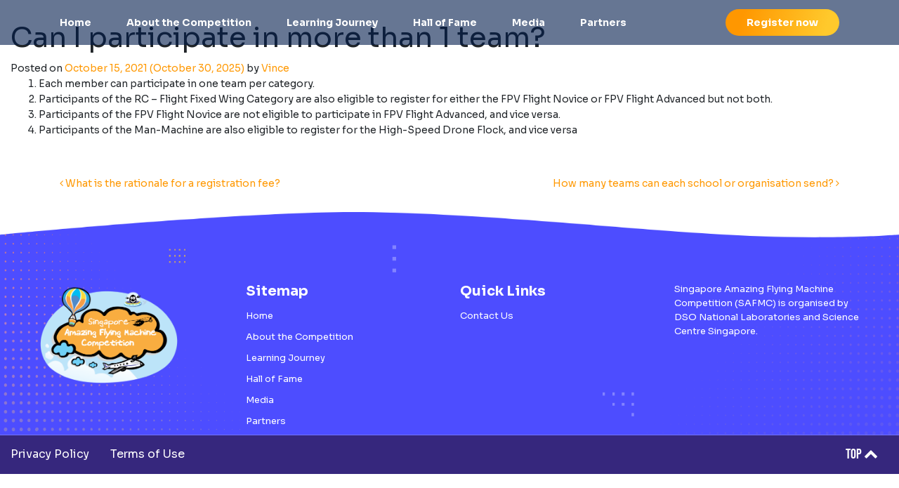

--- FILE ---
content_type: text/html; charset=UTF-8
request_url: https://www.safmc.com.sg/faq/can-i-participate-in-more-than-1-team/
body_size: 30898
content:
<!DOCTYPE html>
<html lang="en-US">
<head>
	<meta charset="UTF-8">
	<meta name="viewport" content="width=device-width, initial-scale=1, shrink-to-fit=no">
	<link rel="profile" href="https://gmpg.org/xfn/11">
	<link rel="preconnect" href="https://fonts.googleapis.com">
	<link rel="preconnect" href="https://fonts.gstatic.com" crossorigin>
	<link href="https://fonts.googleapis.com/css2?family=Sora:wght@400;700&display=swap" rel="stylesheet">
	<!-- font-family: 'Sora', sans-serif; -->

	<!-- Fancybox -->
	<script type="module">
	import * as pdfjsLib from 'https://www.safmc.com.sg/pdfjs/build/pdf.mjs';
	window['pdfjs-dist/build/pdf'] = pdfjsLib;
	window.pdfjsLib = pdfjsLib;
	pdfjsLib.GlobalWorkerOptions.workerSrc = 'https://www.safmc.com.sg/pdfjs/build/pdf.worker.mjs';
	</script>
	<link rel="stylesheet" href="https://cdn.jsdelivr.net/npm/@fancyapps/ui@4.0/dist/fancybox.css" />
	<script src="https://cdn.jsdelivr.net/npm/@fancyapps/ui@4.0/dist/fancybox.umd.js"></script>

	<link rel="apple-touch-icon" sizes="180x180" href="/apple-touch-icon.png">
	<link rel="icon" type="image/png" sizes="32x32" href="/favicon-32x32.png">
	<link rel="icon" type="image/png" sizes="16x16" href="/favicon-16x16.png">
	<link rel="manifest" href="/site.webmanifest">
	<link rel="mask-icon" href="/safari-pinned-tab.svg" color="#4d57ff">
	<meta name="msapplication-TileColor" content="#ffffff">
	<meta name="theme-color" content="#ffffff">
	
	<title>Can I participate in more than 1 team? &#8211; Singapore Amazing Flying Machine Competition</title>
<meta name='robots' content='max-image-preview:large' />
	<style>img:is([sizes="auto" i], [sizes^="auto," i]) { contain-intrinsic-size: 3000px 1500px }</style>
	<link rel='dns-prefetch' href='//cdn.jsdelivr.net' />
<link rel="alternate" type="application/rss+xml" title="Singapore Amazing Flying Machine Competition &raquo; Feed" href="https://www.safmc.com.sg/feed/" />
<link rel="alternate" type="application/rss+xml" title="Singapore Amazing Flying Machine Competition &raquo; Comments Feed" href="https://www.safmc.com.sg/comments/feed/" />
<script>
window._wpemojiSettings = {"baseUrl":"https:\/\/s.w.org\/images\/core\/emoji\/16.0.1\/72x72\/","ext":".png","svgUrl":"https:\/\/s.w.org\/images\/core\/emoji\/16.0.1\/svg\/","svgExt":".svg","source":{"concatemoji":"https:\/\/www.safmc.com.sg\/wp-includes\/js\/wp-emoji-release.min.js"}};
/*! This file is auto-generated */
!function(s,n){var o,i,e;function c(e){try{var t={supportTests:e,timestamp:(new Date).valueOf()};sessionStorage.setItem(o,JSON.stringify(t))}catch(e){}}function p(e,t,n){e.clearRect(0,0,e.canvas.width,e.canvas.height),e.fillText(t,0,0);var t=new Uint32Array(e.getImageData(0,0,e.canvas.width,e.canvas.height).data),a=(e.clearRect(0,0,e.canvas.width,e.canvas.height),e.fillText(n,0,0),new Uint32Array(e.getImageData(0,0,e.canvas.width,e.canvas.height).data));return t.every(function(e,t){return e===a[t]})}function u(e,t){e.clearRect(0,0,e.canvas.width,e.canvas.height),e.fillText(t,0,0);for(var n=e.getImageData(16,16,1,1),a=0;a<n.data.length;a++)if(0!==n.data[a])return!1;return!0}function f(e,t,n,a){switch(t){case"flag":return n(e,"\ud83c\udff3\ufe0f\u200d\u26a7\ufe0f","\ud83c\udff3\ufe0f\u200b\u26a7\ufe0f")?!1:!n(e,"\ud83c\udde8\ud83c\uddf6","\ud83c\udde8\u200b\ud83c\uddf6")&&!n(e,"\ud83c\udff4\udb40\udc67\udb40\udc62\udb40\udc65\udb40\udc6e\udb40\udc67\udb40\udc7f","\ud83c\udff4\u200b\udb40\udc67\u200b\udb40\udc62\u200b\udb40\udc65\u200b\udb40\udc6e\u200b\udb40\udc67\u200b\udb40\udc7f");case"emoji":return!a(e,"\ud83e\udedf")}return!1}function g(e,t,n,a){var r="undefined"!=typeof WorkerGlobalScope&&self instanceof WorkerGlobalScope?new OffscreenCanvas(300,150):s.createElement("canvas"),o=r.getContext("2d",{willReadFrequently:!0}),i=(o.textBaseline="top",o.font="600 32px Arial",{});return e.forEach(function(e){i[e]=t(o,e,n,a)}),i}function t(e){var t=s.createElement("script");t.src=e,t.defer=!0,s.head.appendChild(t)}"undefined"!=typeof Promise&&(o="wpEmojiSettingsSupports",i=["flag","emoji"],n.supports={everything:!0,everythingExceptFlag:!0},e=new Promise(function(e){s.addEventListener("DOMContentLoaded",e,{once:!0})}),new Promise(function(t){var n=function(){try{var e=JSON.parse(sessionStorage.getItem(o));if("object"==typeof e&&"number"==typeof e.timestamp&&(new Date).valueOf()<e.timestamp+604800&&"object"==typeof e.supportTests)return e.supportTests}catch(e){}return null}();if(!n){if("undefined"!=typeof Worker&&"undefined"!=typeof OffscreenCanvas&&"undefined"!=typeof URL&&URL.createObjectURL&&"undefined"!=typeof Blob)try{var e="postMessage("+g.toString()+"("+[JSON.stringify(i),f.toString(),p.toString(),u.toString()].join(",")+"));",a=new Blob([e],{type:"text/javascript"}),r=new Worker(URL.createObjectURL(a),{name:"wpTestEmojiSupports"});return void(r.onmessage=function(e){c(n=e.data),r.terminate(),t(n)})}catch(e){}c(n=g(i,f,p,u))}t(n)}).then(function(e){for(var t in e)n.supports[t]=e[t],n.supports.everything=n.supports.everything&&n.supports[t],"flag"!==t&&(n.supports.everythingExceptFlag=n.supports.everythingExceptFlag&&n.supports[t]);n.supports.everythingExceptFlag=n.supports.everythingExceptFlag&&!n.supports.flag,n.DOMReady=!1,n.readyCallback=function(){n.DOMReady=!0}}).then(function(){return e}).then(function(){var e;n.supports.everything||(n.readyCallback(),(e=n.source||{}).concatemoji?t(e.concatemoji):e.wpemoji&&e.twemoji&&(t(e.twemoji),t(e.wpemoji)))}))}((window,document),window._wpemojiSettings);
</script>
<link rel='stylesheet' id='codepeople-loading-page-style-css' href='https://www.safmc.com.sg/wp-content/plugins/loading-page/css/loading-page.css' media='' />
<link rel='stylesheet' id='codepeople-loading-page-style-effect-css' href='https://www.safmc.com.sg/wp-content/plugins/loading-page/css/loading-page.css' media='' />
<style id='wp-emoji-styles-inline-css'>

	img.wp-smiley, img.emoji {
		display: inline !important;
		border: none !important;
		box-shadow: none !important;
		height: 1em !important;
		width: 1em !important;
		margin: 0 0.07em !important;
		vertical-align: -0.1em !important;
		background: none !important;
		padding: 0 !important;
	}
</style>
<link rel='stylesheet' id='wp-block-library-css' href='https://www.safmc.com.sg/wp-includes/css/dist/block-library/style.min.css' media='all' />
<style id='classic-theme-styles-inline-css'>
/*! This file is auto-generated */
.wp-block-button__link{color:#fff;background-color:#32373c;border-radius:9999px;box-shadow:none;text-decoration:none;padding:calc(.667em + 2px) calc(1.333em + 2px);font-size:1.125em}.wp-block-file__button{background:#32373c;color:#fff;text-decoration:none}
</style>
<style id='global-styles-inline-css'>
:root{--wp--preset--aspect-ratio--square: 1;--wp--preset--aspect-ratio--4-3: 4/3;--wp--preset--aspect-ratio--3-4: 3/4;--wp--preset--aspect-ratio--3-2: 3/2;--wp--preset--aspect-ratio--2-3: 2/3;--wp--preset--aspect-ratio--16-9: 16/9;--wp--preset--aspect-ratio--9-16: 9/16;--wp--preset--color--black: #000000;--wp--preset--color--cyan-bluish-gray: #abb8c3;--wp--preset--color--white: #fff;--wp--preset--color--pale-pink: #f78da7;--wp--preset--color--vivid-red: #cf2e2e;--wp--preset--color--luminous-vivid-orange: #ff6900;--wp--preset--color--luminous-vivid-amber: #fcb900;--wp--preset--color--light-green-cyan: #7bdcb5;--wp--preset--color--vivid-green-cyan: #00d084;--wp--preset--color--pale-cyan-blue: #8ed1fc;--wp--preset--color--vivid-cyan-blue: #0693e3;--wp--preset--color--vivid-purple: #9b51e0;--wp--preset--color--blue: #007bff;--wp--preset--color--indigo: #6610f2;--wp--preset--color--purple: #5533ff;--wp--preset--color--pink: #e83e8c;--wp--preset--color--red: #dc3545;--wp--preset--color--orange: #fd7e14;--wp--preset--color--yellow: #ffc107;--wp--preset--color--green: #28a745;--wp--preset--color--teal: #20c997;--wp--preset--color--cyan: #17a2b8;--wp--preset--color--gray: #6c757d;--wp--preset--color--gray-dark: #343a40;--wp--preset--gradient--vivid-cyan-blue-to-vivid-purple: linear-gradient(135deg,rgba(6,147,227,1) 0%,rgb(155,81,224) 100%);--wp--preset--gradient--light-green-cyan-to-vivid-green-cyan: linear-gradient(135deg,rgb(122,220,180) 0%,rgb(0,208,130) 100%);--wp--preset--gradient--luminous-vivid-amber-to-luminous-vivid-orange: linear-gradient(135deg,rgba(252,185,0,1) 0%,rgba(255,105,0,1) 100%);--wp--preset--gradient--luminous-vivid-orange-to-vivid-red: linear-gradient(135deg,rgba(255,105,0,1) 0%,rgb(207,46,46) 100%);--wp--preset--gradient--very-light-gray-to-cyan-bluish-gray: linear-gradient(135deg,rgb(238,238,238) 0%,rgb(169,184,195) 100%);--wp--preset--gradient--cool-to-warm-spectrum: linear-gradient(135deg,rgb(74,234,220) 0%,rgb(151,120,209) 20%,rgb(207,42,186) 40%,rgb(238,44,130) 60%,rgb(251,105,98) 80%,rgb(254,248,76) 100%);--wp--preset--gradient--blush-light-purple: linear-gradient(135deg,rgb(255,206,236) 0%,rgb(152,150,240) 100%);--wp--preset--gradient--blush-bordeaux: linear-gradient(135deg,rgb(254,205,165) 0%,rgb(254,45,45) 50%,rgb(107,0,62) 100%);--wp--preset--gradient--luminous-dusk: linear-gradient(135deg,rgb(255,203,112) 0%,rgb(199,81,192) 50%,rgb(65,88,208) 100%);--wp--preset--gradient--pale-ocean: linear-gradient(135deg,rgb(255,245,203) 0%,rgb(182,227,212) 50%,rgb(51,167,181) 100%);--wp--preset--gradient--electric-grass: linear-gradient(135deg,rgb(202,248,128) 0%,rgb(113,206,126) 100%);--wp--preset--gradient--midnight: linear-gradient(135deg,rgb(2,3,129) 0%,rgb(40,116,252) 100%);--wp--preset--font-size--small: 13px;--wp--preset--font-size--medium: 20px;--wp--preset--font-size--large: 36px;--wp--preset--font-size--x-large: 42px;--wp--preset--spacing--20: 0.44rem;--wp--preset--spacing--30: 0.67rem;--wp--preset--spacing--40: 1rem;--wp--preset--spacing--50: 1.5rem;--wp--preset--spacing--60: 2.25rem;--wp--preset--spacing--70: 3.38rem;--wp--preset--spacing--80: 5.06rem;--wp--preset--shadow--natural: 6px 6px 9px rgba(0, 0, 0, 0.2);--wp--preset--shadow--deep: 12px 12px 50px rgba(0, 0, 0, 0.4);--wp--preset--shadow--sharp: 6px 6px 0px rgba(0, 0, 0, 0.2);--wp--preset--shadow--outlined: 6px 6px 0px -3px rgba(255, 255, 255, 1), 6px 6px rgba(0, 0, 0, 1);--wp--preset--shadow--crisp: 6px 6px 0px rgba(0, 0, 0, 1);}:where(.is-layout-flex){gap: 0.5em;}:where(.is-layout-grid){gap: 0.5em;}body .is-layout-flex{display: flex;}.is-layout-flex{flex-wrap: wrap;align-items: center;}.is-layout-flex > :is(*, div){margin: 0;}body .is-layout-grid{display: grid;}.is-layout-grid > :is(*, div){margin: 0;}:where(.wp-block-columns.is-layout-flex){gap: 2em;}:where(.wp-block-columns.is-layout-grid){gap: 2em;}:where(.wp-block-post-template.is-layout-flex){gap: 1.25em;}:where(.wp-block-post-template.is-layout-grid){gap: 1.25em;}.has-black-color{color: var(--wp--preset--color--black) !important;}.has-cyan-bluish-gray-color{color: var(--wp--preset--color--cyan-bluish-gray) !important;}.has-white-color{color: var(--wp--preset--color--white) !important;}.has-pale-pink-color{color: var(--wp--preset--color--pale-pink) !important;}.has-vivid-red-color{color: var(--wp--preset--color--vivid-red) !important;}.has-luminous-vivid-orange-color{color: var(--wp--preset--color--luminous-vivid-orange) !important;}.has-luminous-vivid-amber-color{color: var(--wp--preset--color--luminous-vivid-amber) !important;}.has-light-green-cyan-color{color: var(--wp--preset--color--light-green-cyan) !important;}.has-vivid-green-cyan-color{color: var(--wp--preset--color--vivid-green-cyan) !important;}.has-pale-cyan-blue-color{color: var(--wp--preset--color--pale-cyan-blue) !important;}.has-vivid-cyan-blue-color{color: var(--wp--preset--color--vivid-cyan-blue) !important;}.has-vivid-purple-color{color: var(--wp--preset--color--vivid-purple) !important;}.has-black-background-color{background-color: var(--wp--preset--color--black) !important;}.has-cyan-bluish-gray-background-color{background-color: var(--wp--preset--color--cyan-bluish-gray) !important;}.has-white-background-color{background-color: var(--wp--preset--color--white) !important;}.has-pale-pink-background-color{background-color: var(--wp--preset--color--pale-pink) !important;}.has-vivid-red-background-color{background-color: var(--wp--preset--color--vivid-red) !important;}.has-luminous-vivid-orange-background-color{background-color: var(--wp--preset--color--luminous-vivid-orange) !important;}.has-luminous-vivid-amber-background-color{background-color: var(--wp--preset--color--luminous-vivid-amber) !important;}.has-light-green-cyan-background-color{background-color: var(--wp--preset--color--light-green-cyan) !important;}.has-vivid-green-cyan-background-color{background-color: var(--wp--preset--color--vivid-green-cyan) !important;}.has-pale-cyan-blue-background-color{background-color: var(--wp--preset--color--pale-cyan-blue) !important;}.has-vivid-cyan-blue-background-color{background-color: var(--wp--preset--color--vivid-cyan-blue) !important;}.has-vivid-purple-background-color{background-color: var(--wp--preset--color--vivid-purple) !important;}.has-black-border-color{border-color: var(--wp--preset--color--black) !important;}.has-cyan-bluish-gray-border-color{border-color: var(--wp--preset--color--cyan-bluish-gray) !important;}.has-white-border-color{border-color: var(--wp--preset--color--white) !important;}.has-pale-pink-border-color{border-color: var(--wp--preset--color--pale-pink) !important;}.has-vivid-red-border-color{border-color: var(--wp--preset--color--vivid-red) !important;}.has-luminous-vivid-orange-border-color{border-color: var(--wp--preset--color--luminous-vivid-orange) !important;}.has-luminous-vivid-amber-border-color{border-color: var(--wp--preset--color--luminous-vivid-amber) !important;}.has-light-green-cyan-border-color{border-color: var(--wp--preset--color--light-green-cyan) !important;}.has-vivid-green-cyan-border-color{border-color: var(--wp--preset--color--vivid-green-cyan) !important;}.has-pale-cyan-blue-border-color{border-color: var(--wp--preset--color--pale-cyan-blue) !important;}.has-vivid-cyan-blue-border-color{border-color: var(--wp--preset--color--vivid-cyan-blue) !important;}.has-vivid-purple-border-color{border-color: var(--wp--preset--color--vivid-purple) !important;}.has-vivid-cyan-blue-to-vivid-purple-gradient-background{background: var(--wp--preset--gradient--vivid-cyan-blue-to-vivid-purple) !important;}.has-light-green-cyan-to-vivid-green-cyan-gradient-background{background: var(--wp--preset--gradient--light-green-cyan-to-vivid-green-cyan) !important;}.has-luminous-vivid-amber-to-luminous-vivid-orange-gradient-background{background: var(--wp--preset--gradient--luminous-vivid-amber-to-luminous-vivid-orange) !important;}.has-luminous-vivid-orange-to-vivid-red-gradient-background{background: var(--wp--preset--gradient--luminous-vivid-orange-to-vivid-red) !important;}.has-very-light-gray-to-cyan-bluish-gray-gradient-background{background: var(--wp--preset--gradient--very-light-gray-to-cyan-bluish-gray) !important;}.has-cool-to-warm-spectrum-gradient-background{background: var(--wp--preset--gradient--cool-to-warm-spectrum) !important;}.has-blush-light-purple-gradient-background{background: var(--wp--preset--gradient--blush-light-purple) !important;}.has-blush-bordeaux-gradient-background{background: var(--wp--preset--gradient--blush-bordeaux) !important;}.has-luminous-dusk-gradient-background{background: var(--wp--preset--gradient--luminous-dusk) !important;}.has-pale-ocean-gradient-background{background: var(--wp--preset--gradient--pale-ocean) !important;}.has-electric-grass-gradient-background{background: var(--wp--preset--gradient--electric-grass) !important;}.has-midnight-gradient-background{background: var(--wp--preset--gradient--midnight) !important;}.has-small-font-size{font-size: var(--wp--preset--font-size--small) !important;}.has-medium-font-size{font-size: var(--wp--preset--font-size--medium) !important;}.has-large-font-size{font-size: var(--wp--preset--font-size--large) !important;}.has-x-large-font-size{font-size: var(--wp--preset--font-size--x-large) !important;}
:where(.wp-block-post-template.is-layout-flex){gap: 1.25em;}:where(.wp-block-post-template.is-layout-grid){gap: 1.25em;}
:where(.wp-block-columns.is-layout-flex){gap: 2em;}:where(.wp-block-columns.is-layout-grid){gap: 2em;}
:root :where(.wp-block-pullquote){font-size: 1.5em;line-height: 1.6;}
</style>
<link rel='stylesheet' id='child-understrap-styles-css' href='https://www.safmc.com.sg/wp-content/themes/safmc/css/child-theme.min.css' media='all' />
<script src="https://www.safmc.com.sg/wp-includes/js/jquery/jquery.min.js" id="jquery-core-js"></script>
<script src="https://www.safmc.com.sg/wp-includes/js/jquery/jquery-migrate.min.js" id="jquery-migrate-js"></script>
<script src="https://www.safmc.com.sg/wp-content/plugins/loading-page/loading-screens/logo/loading-logo.js" id="codepeople-loading-page-script-logo-js"></script>
<script id="codepeople-loading-page-script-js-before">
loading_page_settings={"loadingScreen":1,"closeBtn":true,"removeInOnLoad":false,"codeblock":"","backgroundColor":"rgba(255,255,255,0.8)","foregroundColor":"#000000","backgroundImage":"","additionalSeconds":0,"pageEffect":"none","backgroundRepeat":"repeat","fullscreen":0,"graphic":"logo","text":true,"lp_ls":{"logo":{"image":"https:\/\/safmc.com.sg\/wp-content\/plugins\/loading-page\/loading-screens\/logo\/images\/05.svg"}},"screen_size":"all","screen_width":0,"deepSearch":0,"modifyDisplayRule":0,"triggerLinkScreenNeverClose":0,"triggerLinkScreenCloseAfter":4};
</script>
<script src="https://www.safmc.com.sg/wp-content/plugins/loading-page/js/loading-page.min.js" id="codepeople-loading-page-script-js"></script>
<script src="https://www.safmc.com.sg/wp-content/plugins/stop-user-enumeration/frontend/js/frontend.js" id="stop-user-enumeration-js" defer data-wp-strategy="defer"></script>
<script id="wpso-front-scripts-js-extra">
var wpso = {"ajaxurl":"https:\/\/www.safmc.com.sg\/wp-admin\/admin-ajax.php","nonce":"43015efcf3","user_items":[]};
</script>
<script src="https://www.safmc.com.sg/wp-content/plugins/wp-sort-order/js/front-scripts.js" id="wpso-front-scripts-js"></script>
<link rel="EditURI" type="application/rsd+xml" title="RSD" href="https://www.safmc.com.sg/xmlrpc.php?rsd" />

<link rel="canonical" href="https://www.safmc.com.sg/faq/can-i-participate-in-more-than-1-team/" />
<link rel='shortlink' href='https://www.safmc.com.sg/?p=680' />
<meta name="mobile-web-app-capable" content="yes">
<meta name="apple-mobile-web-app-capable" content="yes">
<meta name="apple-mobile-web-app-title" content="Singapore Amazing Flying Machine Competition - SAFMC">
<style id="loading-page-inline-style">body{visibility:hidden;}</style><noscript><style>body{visibility:visible;}</style></noscript><link rel="preload" href="https://safmc.com.sg/wp-content/plugins/loading-page/loading-screens/logo/images/05.svg" as="image" type="image/svg+xml">
	<!-- After other script tags in head -->
	<script src="https://unpkg.com/imagesloaded@5/imagesloaded.pkgd.min.js"></script>

</head>
<body class="wp-singular faq-template-default single single-faq postid-680 wp-embed-responsive wp-theme-understrap wp-child-theme-safmc group-blog understrap-no-sidebar lp_loading_screen_body" id="no-notify-bar" itemscope itemtype="http://schema.org/WebSite">

<div class="site" id="page">

	<!-- ******************* The Navbar Area ******************* -->
	<div id="wrapper-navbar">

		<a class="skip-link sr-only sr-only-focusable" href="#content">Skip to content</a>

		<nav id="main-nav" class="navbar navbar-expand-md fixed-top" aria-labelledby="main-nav-label">

			<h2 id="main-nav-label" class="sr-only">
				Main Navigation			</h2>

		
				<button class="navbar-toggler collapsed" id="navbar-toggler-custom"  type="button" data-toggle="collapse" data-bs-target="#navbarNavDropdown1" aria-controls="navbarNavDropdown1" aria-expanded="false" aria-label="Toggle navigation">
					<span class="navbar-toggler-icon"></span>
				</button>

				<!-- The WordPress Menu goes here -->
				<div class="block-main-menu collapse navbar-collapse" id="navbarNavDropdown">
					<div id="main_menu_left" class="collapse1 navbar-collapse1"><ul id="main-menu" class="navbar-nav mr-auto"><li itemscope="itemscope" itemtype="https://www.schema.org/SiteNavigationElement" id="menu-item-39" class="menu-item menu-item-type-post_type menu-item-object-page menu-item-home menu-item-39 nav-item"><a title="Home" href="https://www.safmc.com.sg/" class="nav-link">Home</a></li>
<li itemscope="itemscope" itemtype="https://www.schema.org/SiteNavigationElement" id="menu-item-366" class="menu-item menu-item-type-post_type menu-item-object-page menu-item-366 nav-item"><a title="About the Competition" href="https://www.safmc.com.sg/about-the-competition/" class="nav-link">About the Competition</a></li>
<li itemscope="itemscope" itemtype="https://www.schema.org/SiteNavigationElement" id="menu-item-37" class="menu-item menu-item-type-post_type menu-item-object-page menu-item-37 nav-item"><a title="Learning Journey" href="https://www.safmc.com.sg/learning-journey/" class="nav-link">Learning Journey</a></li>
<li itemscope="itemscope" itemtype="https://www.schema.org/SiteNavigationElement" id="menu-item-36" class="menu-item menu-item-type-post_type menu-item-object-page menu-item-36 nav-item"><a title="Hall of Fame" href="https://www.safmc.com.sg/hall-of-fame/" class="nav-link">Hall of Fame</a></li>
<li itemscope="itemscope" itemtype="https://www.schema.org/SiteNavigationElement" id="menu-item-35" class="menu-item menu-item-type-post_type menu-item-object-page menu-item-35 nav-item"><a title="Media" href="https://www.safmc.com.sg/media/" class="nav-link">Media</a></li>
<li itemscope="itemscope" itemtype="https://www.schema.org/SiteNavigationElement" id="menu-item-955" class="menu-item menu-item-type-post_type menu-item-object-page menu-item-955 nav-item"><a title="Partners" href="https://www.safmc.com.sg/partners/" class="nav-link">Partners</a></li>
</ul></div>
					<div id="main_menu_right" class="collapse1 navbar-collapse1"><ul id="right-main-menu" class="navbar-nav ml-auto"><li itemscope="itemscope" itemtype="https://www.schema.org/SiteNavigationElement" id="menu-item-663" class="nav-rester-now btn-nav menu-item menu-item-type-post_type menu-item-object-page menu-item-663 nav-item"><a title="Register now" href="https://www.safmc.com.sg/registration/" class="nav-link">Register now</a></li>
</ul></div>				</div>
			
		</nav><!-- .site-navigation -->

	</div><!-- #wrapper-navbar end -->

	
<div class="wrapper" id="single-wrapper">

	<div class="container-fluid" id="content" tabindex="-1">

		<div class="row">

			<!-- Do the left sidebar check -->
			
<div class="col-md content-area" id="primary">

			<main class="site-main" id="main">

				
<article class="post-680 faq type-faq status-publish hentry" id="post-680">

	<header class="entry-header">

		<h1 class="entry-title">Can I participate in more than 1 team?</h1>
		<div class="entry-meta">

			<span class="posted-on">Posted on <a href="https://www.safmc.com.sg/faq/can-i-participate-in-more-than-1-team/" rel="bookmark"><time class="entry-date published" datetime="2021-10-15T03:21:21+08:00">October 15, 2021</time><time class="updated" datetime="2025-10-30T18:29:14+08:00"> (October 30, 2025) </time></a></span><span class="byline"> by<span class="author vcard"> <a class="url fn n" href="https://www.safmc.com.sg/author/vince/">Vince</a></span></span>
		</div><!-- .entry-meta -->

	</header><!-- .entry-header -->

	
	<div class="entry-content">

		<ol>
<li style="font-weight: 400;" aria-level="2"><span style="font-weight: 400;">Each member can participate in one team per category.</span></li>
<li>Participants of the RC – Flight Fixed Wing Category are also eligible to register for either the FPV Flight Novice or FPV Flight Advanced but not both.</li>
<li>Participants of the FPV Flight Novice are not eligible to participate in FPV Flight Advanced, and vice versa.</li>
<li>Participants of the Man-Machine are also eligible to register for the High-Speed Drone Flock, and vice versa</li>
</ol>
<p>&nbsp;</p>

	</div><!-- .entry-content -->

	<footer class="entry-footer">

		
	</footer><!-- .entry-footer -->

</article><!-- #post-680 -->
		<nav class="container navigation post-navigation">
			<h2 class="screen-reader-text">Post navigation</h2>
			<div class="d-flex nav-links justify-content-between">
				<span class="nav-previous"><a href="https://www.safmc.com.sg/faq/what-is-the-rationale-for-a-registration-fee/" rel="prev"><i class="fa fa-angle-left"></i>&nbsp;What is the rationale for a registration fee?</a></span><span class="nav-next"><a href="https://www.safmc.com.sg/faq/amet-minim-mollit-non-deserunt-ullamco-est-sit-aliqua-dolor-do-amet-sint-2/" rel="next">How many teams can each school or organisation send?&nbsp;<i class="fa fa-angle-right"></i></a></span>			</div><!-- .nav-links -->
		</nav><!-- .post-navigation -->
		
			</main><!-- #main -->

			<!-- Do the right sidebar check -->
			</div><!-- #primary -->


		</div><!-- .row -->

	</div><!-- #content -->

</div><!-- #single-wrapper -->


<div class="wrapper" id="top-footer">
	<div class="container-fluid">

		<div class="row">
			<!-- Logo Footer -->
			<div class="col-sm-12 col-md-3">
								    <div id="footer-logo-widget-area" class="chw-widget-area widget-area" role="complementary">
				    <div class="chw-widget">
<figure class="wp-block-image size-large"><img loading="lazy" decoding="async" width="1024" height="726" src="https://www.safmc.com.sg/wp-content/uploads/2023/08/SAFMC-official-logo-No-year-1024x726.png" alt="" class="wp-image-1700" srcset="https://www.safmc.com.sg/wp-content/uploads/2023/08/SAFMC-official-logo-No-year-1024x726.png 1024w, https://www.safmc.com.sg/wp-content/uploads/2023/08/SAFMC-official-logo-No-year-300x213.png 300w, https://www.safmc.com.sg/wp-content/uploads/2023/08/SAFMC-official-logo-No-year-768x544.png 768w, https://www.safmc.com.sg/wp-content/uploads/2023/08/SAFMC-official-logo-No-year-1536x1088.png 1536w, https://www.safmc.com.sg/wp-content/uploads/2023/08/SAFMC-official-logo-No-year-2048x1451.png 2048w" sizes="auto, (max-width: 1024px) 100vw, 1024px" /></figure>
</div>				    </div>
							</div>

			<!-- Menu main -->
			<div class="col-sm-12 col-md-3">
				<h3 class="footer-menu__title">Sitemap</h3><ul id="footer-menu" class="menu menu_footer_1 nav flex-column"><li id="menu-item-44" class="menu-item menu-item-type-post_type menu-item-object-page menu-item-home menu-item-44"><a href="https://www.safmc.com.sg/">Home</a></li>
<li id="menu-item-851" class="menu-item menu-item-type-post_type menu-item-object-page menu-item-851"><a href="https://www.safmc.com.sg/about-the-competition/">About the Competition</a></li>
<li id="menu-item-42" class="menu-item menu-item-type-post_type menu-item-object-page menu-item-42"><a href="https://www.safmc.com.sg/learning-journey/">Learning Journey</a></li>
<li id="menu-item-41" class="menu-item menu-item-type-post_type menu-item-object-page menu-item-41"><a href="https://www.safmc.com.sg/hall-of-fame/">Hall of Fame</a></li>
<li id="menu-item-40" class="menu-item menu-item-type-post_type menu-item-object-page menu-item-40"><a href="https://www.safmc.com.sg/media/">Media</a></li>
<li id="menu-item-954" class="menu-item menu-item-type-post_type menu-item-object-page menu-item-954"><a href="https://www.safmc.com.sg/partners/">Partners</a></li>
</ul>			</div>

			<!-- Menu Quick links -->
			<div class="col-sm-12 col-md-3">
				<h3 class="footer-menu__title">Quick Links</h3><ul id="footer-menu-2" class="menu menu_footer_2 nav flex-column"><li id="menu-item-552" class="menu-item menu-item-type-custom menu-item-object-custom menu-item-552"><a href="/learning-journey/#section_more_infomation">Contact Us</a></li>
</ul>			</div>

			<!-- Desc Footer -->
			<div class="col-sm-12 col-md-3">
								    <div id="footer-desc-widget-area" class="chw-widget-area widget-area" role="complementary">
				    <div class="bj-widget">
<p>Singapore Amazing Flying Machine Competition (SAFMC) is organised by DSO National Laboratories and Science Centre Singapore.<br><a href="https://www.dso.org.sg/" data-type="URL" data-id="https://www.dso.org.sg/" target="_blank" rel="noreferrer noopener"><img decoding="async" class="wp-image-175" style="width: 150px;" src="https://safmc.com.sg/wp-content/uploads/2021/11/DSO-1.png" alt=""></a><a href="https://www.science.edu.sg/" target="_blank" rel="noreferrer noopener"><img decoding="async" class="wp-image-174" style="width: 114px;" src="https://safmc.com.sg/wp-content/uploads/2021/11/Science-1-e1637919588677.png" alt=""></a></p>
</div>				    </div>
							</div>
		</div>
	</div>
	
</div>
<div class="wrapper" id="wrapper-footer">

	<div class="container-fluid">

		<div class="row">

			<div class="col-md-12">

				<footer class="site-footer" id="colophon">

					<!-- <div class="site-info"> -->

												<!-- Menu Privacy Policy -->

					<!-- </div>.site-info -->
					<ul id="menu-privacy-policy" class="menu menu-privacy-policy nav pull-left"><li id="menu-item-1081" class="menu-item menu-item-type-post_type menu-item-object-page menu-item-privacy-policy menu-item-1081"><a rel="privacy-policy" href="https://www.safmc.com.sg/privacy-policy/">Privacy Policy</a></li>
<li id="menu-item-1078" class="menu-item menu-item-type-post_type menu-item-object-page menu-item-1078"><a href="https://www.safmc.com.sg/terms-of-use-2/">Terms of Use</a></li>
</ul>
					<a href="#" id="back-to-top" class="back-to-top pull-right">
						TOP
						<i class="fa fa-chevron-up" aria-hidden="true"></i>
					</a>

				</footer><!-- #colophon -->

			</div><!--col end -->

		</div><!-- row end -->

	</div><!-- container end -->

</div><!-- wrapper end -->

</div><!-- #page we need this extra closing tag here -->

<script type="speculationrules">
{"prefetch":[{"source":"document","where":{"and":[{"href_matches":"\/*"},{"not":{"href_matches":["\/wp-*.php","\/wp-admin\/*","\/wp-content\/uploads\/*","\/wp-content\/*","\/wp-content\/plugins\/*","\/wp-content\/themes\/safmc\/*","\/wp-content\/themes\/understrap\/*","\/*\\?(.+)"]}},{"not":{"selector_matches":"a[rel~=\"nofollow\"]"}},{"not":{"selector_matches":".no-prefetch, .no-prefetch a"}}]},"eagerness":"conservative"}]}
</script>
<script src="https://www.safmc.com.sg/wp-content/themes/safmc/js/slick.min.js" id="slick.min.js-js"></script>
<script src="https://www.safmc.com.sg/wp-content/themes/safmc/js/select2.min.js" id="select2.min.js-js"></script>
<script src="https://www.safmc.com.sg/wp-includes/js/imagesloaded.min.js" id="imagesloaded-js"></script>
<script src="https://www.safmc.com.sg/wp-content/themes/safmc/js/masonry.pkgd.min.js" id="masonry.pkgd.min.js-js"></script>
<script src="https://cdn.jsdelivr.net/npm/popper.js@1.16.1/dist/umd/popper.min.js" id="popper-js"></script>
<script src="https://cdn.jsdelivr.net/npm/bootstrap@5.3.7/dist/js/bootstrap.bundle.min.js" id="bootstrap-js"></script>
<script id="child-understrap-scripts-js-extra">
var ajax_posts = {"ajaxurl":"https:\/\/www.safmc.com.sg\/wp-admin\/admin-ajax.php","noposts":"No older posts found"};
</script>
<script src="https://www.safmc.com.sg/wp-content/themes/safmc/js/child-theme.js" id="child-understrap-scripts-js"></script>

</body>

</html>



--- FILE ---
content_type: text/javascript; charset=utf-8
request_url: https://www.safmc.com.sg/wp-content/themes/safmc/js/child-theme.js
body_size: 18801
content:
/*!
  * Understrap v1.0.0 (https://understrap.com)
  * Copyright 2013-2024 The Understrap Authors (https://github.com/understrap/understrap/graphs/contributors)
  * Licensed under GPL (http://www.gnu.org/licenses/old-licenses/gpl-2.0.en.html)
  */
(function (factory) {
	typeof define === 'function' && define.amd ? define(factory) :
		factory();
}((function () {
	'use strict';

	/**
	 * File skip-link-focus-fix.js.
	 *
	 * Helps with accessibility for keyboard only users.
	 *
	 * Learn more: https://git.io/vWdr2
	 */
	(function () {
		var isWebkit = navigator.userAgent.toLowerCase().indexOf('webkit') > -1,
			isOpera = navigator.userAgent.toLowerCase().indexOf('opera') > -1,
			isIe = navigator.userAgent.toLowerCase().indexOf('msie') > -1;

		if ((isWebkit || isOpera || isIe) && document.getElementById && window.addEventListener) {
			window.addEventListener('hashchange', function () {
				var id = location.hash.substring(1),
					element;

				if (!/^[A-z0-9_-]+$/.test(id)) {
					return;
				}

				element = document.getElementById(id);

				if (element) {
					if (!/^(?:a|select|input|button|textarea)$/i.test(element.tagName)) {
						element.tabIndex = -1;
					}

					element.focus();
				}
			}, false);
		}
	})();

	(function ($) {
		var max = -1;

		function setHeight(element) {
			// this will give you maximum height of your div
			// console.log('element: ',element);
			$(document).find(element).each(function () {
				var h = $(this).height();
				max = h > max ? h : max;
			}); // varible-div is the division whose height keeps changeing

			$(element).height(max);
			max = -1;
		}

		$(document).ready(function () {
			slickMobile();
			setHeightAuto();
			$(window).on('resize', function () {
				setHeightAuto();
			}).resize(); // if($(window).width() >= 768){

			setHeight('#section-categories .categories-desc');
			setHeight('.col-categories .c-block-categories');
			setHeight('.col-categories .categories-item .categories-desc');
			setHeight('.col-categories .categories-item .categories-school.categories-school-about');
			setHeight('.col-categories .tab-content tab-pane.active');
			var set_height = $('.col-categories:first-child .tab-content').height(); // alert('set_height: '+set_height);

			$('.col-categories .list-awards').css('max-height', set_height - 24 + 'px'); // }

			var fixed = document.getElementById('navbarNavDropdown');
			fixed.addEventListener('touchmove', function (e) {
				e.preventDefault();
			}, false);
			$('[data-toggle="tooltip"]').tooltip(); // MENU MOBILE

			$('body').on('click', '#navbar-toggler-custom', function (e) {
				e.preventDefault();
				var $menu = $('.block-main-menu'); // console.log('${window.innerHeight}: ',window.innerHeight);
				// console.log('$(window).height(): ', $(window).height());

				var h = window.innerHeight - 62;
				$(this).toggleClass('collapsed');

				if ($menu.hasClass("show-slow")) {
					$('.block-main-menu').removeClass("show-slow");
					$menu.animate({
						height: 0
					}, 300, function () { });
				} else {
					$('.block-main-menu').addClass("show-slow");
					$menu.animate({
						height: h
					}, 300, function () { });
				}
			}); // Close Notify Bar

			$('body').on('click', '#close-notify', function (e) {
				e.preventDefault();
				closeNotify();
				$('#notify-bar').slideUp("slow", function () {
					$('#ur_id').remove();
				});
				$('body').removeAttr('id');
			});

			function closeNotify() {
				var str = '&action=close_notify_ajax';
				$.ajax({
					type: "POST",
					dataType: "html",
					url: ajax_posts.ajaxurl,
					data: str,
					success: function (data) { },
					error: function (jqXHR, textStatus, errorThrown) {
						$loader.html(jqXHR + " :: " + textStatus + " :: " + errorThrown);
					}
				});
				return false;
			} // Scroll to element
			var s_top;

			if (location.href.indexOf("#") != -1) {
				if ($('#section_categories').length && $(window).width() <= 768) {
					$('#categories_content').on('init', function (event, slick) {
						// console.log("initialized");
						$('.col-categories .list-awards').css('max-height', set_height - 24 + 'px');

						if ($('#section_latest_announcements').length) {
							s_top = 20;
						} else {
							s_top = 110;
						}

						$('html,body').animate({
							scrollTop: $(window.location.hash).offset().top - s_top
						});
					});
				} else {
					$('html,body').animate({
						scrollTop: $(window.location.hash).offset().top - 80
					});
					cat - semi - autonomous;
				}
			} // SECLECT 2


			$('.bj-select2').select2({
				theme: 'bootstrap4'
			}); // PDF Fancybox

			if ($(window).width() <= 768) {
				// $('.nav-tabs').addClass('owl-carousel owl-theme');
				// $('.nav-tabs').owlCarousel();
				$('.promotions_slider').slick({
					dots: false,
					arrows: true,
					variableWidth: true,
					infinite: true,
					speed: 500,
					slidesToShow: 1,
					slidesToScroll: 1
				});
			} // $(".gallery-contents").justifiedGallery();


			if ($(window).width() >= 768) {
				var $grid = $('.gallery-contents').masonry({
					itemSelector: '.grid-item',
					gutter: 10
				});
			} else {
				$('.gallery-contents').slick({
					dots: true,
					arrows: false,
					variableWidth: true,
					infinite: true,
					speed: 500,
					slidesToShow: 1,
					slidesToScroll: 1
				}); // Slider About the Competition - Categories on Mobile

				$('#categories_content').slick({
					dots: false,
					arrows: true,
					variableWidth: true,
					infinite: true,
					speed: 500,
					slidesToShow: 1,
					slidesToScroll: 1
				});
			}

			$('.left-selling-slider').slick({
				dots: true,
				arrows: false,
				variableWidth: false,
				infinite: true,
				speed: 500,
				slidesToShow: 1,
				slidesToScroll: 1
			});
			jQuery.noConflict();

			if ($(window).width() >= 768) {
				$(document).on('shown.bs.tab show.bs.tab', 'button[data-bs-toggle="tab"], a[data-toggle="tab"]', function (e) {
					console.log('here');
					console.log('$(this).attr("data-bs-target"): ', $(this).attr('data-bs-target'));
					console.log('$(this).attr("href"): ', $(this).attr('href'));
					$grid.masonry('layout');
				});
			}

			$('#back-to-top').on('click', function (e) {
				e.preventDefault();
				$('html, body').animate({
					scrollTop: 0
				}, 1000);
			});
			$('body').on('click', '#scroll-down', function (e) {
				e.preventDefault();
				$('html, body').animate({
					scrollTop: $('#section_selling').offset().top
				}, 'slow');
			}); // Loadmore MEDIA Page
		}); // Homepage slideshow

		var cur_video;
		$('.slideshow-items').on('init', function (event, slick, currentSlide) {
			cur_video = $('.slick-active video').get(0);

			if (cur_video != null) {
				cur_video.play();
			}
		});
		$('.slideshow-items').slick({
			dots: true,
			infinite: true,
			speed: 500,
			arrows: false,
			fade: true,
			adaptiveHeight: true,
			cssEase: 'linear'
		});
		$('.slideshow-items').on('beforeChange', function (event, slick, currentSlide) {
			cur_video = $('.slick-active video').get(0);

			if (cur_video != null) {
				cur_video.pause();
			} // $('#slide-video').play();

		});
		$('.slideshow-items').on('afterChange', function (event, slick, currentSlide) {
			cur_video = $('.slick-active video').get(0);

			if (cur_video != null) {
				cur_video.play();
			}
		}); // $('.your-element').on('beforeChange', function(event, slick, currentSlide, nextSlide){
		//   console.log(nextSlide);
		// });
		// Categories slider

		$('.challenge-award-items').slick({
			dots: false,
			infinite: true,
			speed: 500,
			cssEase: 'linear',
			touchThreshold: 50,
			slidesToShow: 4,
			mobileFirst: true,
			variableWidth: true,
			slidesToScroll: 1,
			responsive: [{
				breakpoint: 1200,
				settings: {
					slidesToShow: 4,
					slidesToScroll: 1,
					infinite: true
				}
			}, {
				breakpoint: 900,
				settings: {
					slidesToShow: 3,
					slidesToScroll: 1,
					infinite: true
				}
			}, {
				breakpoint: 600,
				settings: {
					slidesToShow: 3,
					slidesToScroll: 1
				}
			}, {
				breakpoint: 480,
				settings: {
					slidesToShow: 1,
					slidesToScroll: 1
				}
			}, {
				breakpoint: 200,
				settings: {
					slidesToShow: 1,
					variableWidth: true,
					slidesToScroll: 1
				}
			}]
		});
		$('.categories-items').slick({
			dots: false,
			infinite: true,
			speed: 500,
			cssEase: 'linear',
			touchThreshold: 50,
			slidesToShow: 4,
			mobileFirst: true,
			slidesToScroll: 1,
			responsive: [{
				breakpoint: 1200,
				settings: {
					slidesToShow: 4,
					slidesToScroll: 1,
					infinite: true
				}
			}, {
				breakpoint: 900,
				settings: {
					slidesToShow: 3,
					slidesToScroll: 1,
					infinite: true
				}
			}, {
				breakpoint: 600,
				settings: {
					slidesToShow: 3,
					slidesToScroll: 1
				}
			}, {
				breakpoint: 480,
				settings: {
					slidesToShow: 1,
					slidesToScroll: 1
				}
			}, {
				breakpoint: 200,
				settings: {
					slidesToShow: 1,
					variableWidth: true,
					slidesToScroll: 1
				}
			}]
		});
		$('.social-items').slick({
			dots: true,
			touchThreshold: 50,
			infinite: true,
			speed: 500,
			cssEase: 'linear',
			slidesToShow: 4,
			mobileFirst: true,
			slidesToScroll: 1,
			responsive: [{
				breakpoint: 1200,
				settings: {
					slidesToShow: 4,
					slidesToScroll: 1,
					infinite: true
				}
			}, {
				breakpoint: 900,
				settings: {
					slidesToShow: 4,
					slidesToScroll: 1,
					infinite: true
				}
			}, {
				breakpoint: 680,
				settings: {
					slidesToShow: 4,
					slidesToScroll: 1
				}
			}, {
				breakpoint: 480,
				settings: {
					slidesToShow: 1,
					variableWidth: true,
					slidesToScroll: 1
				}
			}, {
				breakpoint: 200,
				settings: {
					slidesToShow: 1,
					variableWidth: true,
					slidesToScroll: 1
				}
			}]
		}); // latest-new-items

		$('.latest-new-items').slick({
			centerMode: true,
			centerPadding: '30px',
			slidesToShow: 1,
			variableWidth: true,
			focusOnSelect: true,
			mobileFirst: true,
			responsive: [{
				breakpoint: 768,
				settings: {
					centerMode: true,
					centerPadding: '20px',
					slidesToShow: 1
				}
			}, {
				breakpoint: 480,
				settings: {
					variableWidth: false,
					centerMode: false,
					centerPadding: '10px',
					slidesToShow: 1
				}
			}, {
				breakpoint: 300,
				settings: {
					centerPadding: '5px',
					variableWidth: false,
					adaptiveHeight: true,
					centerMode: false,
					slidesToShow: 1
				}
			}]
		}); // HALL OF FAME

		$('.presentation-award-items, .record-award-items').slick({
			dots: false,
			infinite: true,
			speed: 500,
			cssEase: 'linear',
			touchThreshold: 50,
			slidesToShow: 4,
			slidesToScroll: 1,
			mobileFirst: true,
			variableWidth: true,
			responsive: [{
				breakpoint: 1200,
				settings: {
					slidesToShow: 4,
					slidesToScroll: 1,
					infinite: true
				}
			}, {
				breakpoint: 1024,
				slidesToShow: 4,
				settings: {
					slidesToShow: 4,
					slidesToScroll: 1,
					infinite: true
				}
			}, {
				breakpoint: 1000,
				settings: {
					slidesToShow: 3,
					slidesToScroll: 1
				}
			}, {
				breakpoint: 600,
				settings: {
					slidesToShow: 3,
					slidesToScroll: 1
				}
			}, {
				breakpoint: 450,
				settings: {
					slidesToShow: 1,
					variableWidth: true,
					slidesToScroll: 1
				}
			}, {
				breakpoint: 250,
				settings: {
					slidesToShow: 1,
					variableWidth: true,
					slidesToScroll: 1
				}
			}]
		});
		$('select#filter-presentation').on('change', function () {
			var filterClass = $(this).find(":selected").val();
			$('.presentation-award-items').slick('slickUnfilter');
			$('.presentation-award-items').slick('slickFilter', '.filter-' + filterClass);
		});
		$('select#filter-challenge').on('change', function () {
			var filterClass = $(this).find(":selected").val();
			$('.challenge-award-items').slick('slickUnfilter');
			$('.challenge-award-items').slick('slickFilter', '.filter-' + filterClass);
		}); // Countdown

		if ($('.bj-countdown').length) {
			var day_s, hours_s, minutes_s;
			var time = $('.bj-countdown').data("time");
			var countDownDate = new Date(time).getTime();
			var x = setInterval(function () {
				var now = new Date().getTime();
				var distance = countDownDate - now;
				var days = Math.floor(distance / (1000 * 60 * 60 * 24));

				if (days > 0) {
					day_s = "<span><i>" + days + "</i><b>Days</b></span>";
				} else {
					day_s = "";
				}

				var hours = Math.floor(distance % (1000 * 60 * 60 * 24) / (1000 * 60 * 60));

				if (hours >= 0) {
					hours_s = "<span><i>" + hours + "</i><b>hours</b></span>";
				}

				var minutes = Math.floor(distance % (1000 * 60 * 60) / (1000 * 60));

				if (minutes >= 0) {
					minutes_s = "<span><i>" + minutes + "</i><b>minutes</b></span>";
				} // var seconds = Math.floor(distance % (1000 * 60) / 1000);
				// if (seconds >= 0) {
				// 	seconds_s = "<span><b>SECONDS</b><i>" + seconds + "</i></span>";
				// }


				document.getElementById("countdown-slide").innerHTML = day_s + " " + hours_s + "" + minutes_s + "";

				if (distance < 0) {
					clearInterval(x);
					$('.bj-countdown').remove();
				} // clearInterval(x);

			}, 1000);
		} // LEARNING JOURNEY


		$('.slider-for').slick({
			slidesToShow: 1,
			slidesToScroll: 1,
			arrows: false,
			fade: false,
			asNavFor: '.slider-nav',
			touchThreshold: 50,
			adaptiveHeight: true,
			mobileFirst: true,
			responsive: [{
				breakpoint: 768,
				settings: {
					arrows: false
				}
			}, {
				breakpoint: 480,
				settings: {
					arrows: true
				}
			}, {
				breakpoint: 300,
				settings: {
					arrows: true
				}
			}]
		}).promise().done(function () {
			if ($(this).height() < 100) {
				$(this).addClass('hide_button');
			} else {
				$(this).removeClass('hide_button');
			}
		});
		$('.slider-for').on('afterChange', function (event, slick, currentSlide, nextSlide) {
			if ($(this).height() < 100) {
				$(this).addClass('hide_button');
			} else {
				$(this).removeClass('hide_button');
			}
		});
		$('.slider-nav').slick({
			slidesToShow: 1,
			slidesToScroll: 1,
			asNavFor: '.slider-for',
			dots: false,
			arrows: false,
			focusOnSelect: true,
			touchThreshold: 50,
			centerPadding: '15px',
			variableWidth: true,
			cssEase: 'linear',
			swipe: true,
			swipeToSlide: true,
			mobileFirst: true,
			responsive: [{
				breakpoint: 768,
				settings: {
					centerMode: true
				}
			}, {
				breakpoint: 480,
				settings: {
					centerMode: true,
					arrows: true
				}
			}, {
				breakpoint: 300,
				settings: {
					centerMode: false,
					arrows: true
				}
			}]
		}); // click copy text

		function CopyToClipboard(containerid) {
			var text = document.getElementById(containerid).value;

			var listener = function (ev) {
				ev.clipboardData.setData("text/plain", text);
				ev.preventDefault();
			};

			document.addEventListener("copy", listener);
			document.execCommand("copy");
			document.removeEventListener("copy", listener);
		}

		$('body').on('click', '#copy-passcode', function (e) {
			e.preventDefault();
			CopyToClipboard('passcode-id');
		});
		$('body').on('click', '#copy-meeting-id', function (e) {
			e.preventDefault();
			CopyToClipboard('metting-id');
		}); //  About the competition Page

		function load_faqs(pageNumber, ppp, max_page) {
			pageNumber++;
			var str = '&pageNumber=' + pageNumber + '&ppp=' + ppp + '&action=more_faq_ajax';
			$.ajax({
				type: "POST",
				dataType: "html",
				url: ajax_posts.ajaxurl,
				data: str,
				success: function (data) {
					var $data = $(data);

					if ($data.length) {
						$('#section_faq .faq-contents').append($data);
						$(".more_faq").attr("disabled", false);

						if (max_page <= pageNumber) {
							$('#more_faq').remove();
						}
					} else {
						$('#more_faq').remove();
					}
				},
				error: function (jqXHR, textStatus, errorThrown) {
					$loader.html(jqXHR + " :: " + textStatus + " :: " + errorThrown);
				}
			});
			return false;
		}

		$(".more_faq").on("click", function () {
			$(this).attr("disabled", true);
			let page = $(this).attr('data-page');
			let max_page = $(this).attr('data-max-page');
			let per_page = $(this).data('per-page');
			load_faqs(page, per_page, max_page);
			$(this).attr('data-page', parseInt(page) + 1);
		});

		function setHeightAuto() {
			if ($('.js-set-height_item').length === 0) return;
			$('.js-set-height_item').css('height', '');
			$('.js-set-height').each(function () {
				let max_height_promotion = 0;
				$(this).find('.js-set-height_item').each(function () {
					let heightitem = $(this).outerHeight();

					if (heightitem > max_height_promotion) {
						max_height_promotion = heightitem;
					}
				});
				$(this).find('.js-set-height_item').css('height', max_height_promotion);
			});
		}

		function load_las(pageNumber, ppp, max_page) {
			pageNumber++;
			var str = '&pageNumber=' + pageNumber + '&ppp=' + ppp + '&action=more_las_ajax';
			$.ajax({
				type: "POST",
				dataType: "html",
				url: ajax_posts.ajaxurl,
				data: str,
				success: function (data) {
					var $data = $(data);

					if ($data.length) {
						$('#la-contents ').append($data);
						$(".more_la").attr("disabled", false);

						if (max_page <= pageNumber) {
							$('#more_la').remove();
						}
					} else {
						$('#more_la').remove();
					}
				},
				error: function (jqXHR, textStatus, errorThrown) {
					$loader.html(jqXHR + " :: " + textStatus + " :: " + errorThrown);
				}
			});
			return false;
		}

		$(".more_la").on("click", function () {
			$(this).attr("disabled", true);
			let page = $(this).attr('data-page');
			let max_page = $(this).attr('data-max-page');
			let per_page = $(this).data('per-page');
			load_las(page, per_page, max_page);
			$(this).attr('data-page', parseInt(page) + 1);
		}); // LOADMORE CATEGORY

		function load_posts(cat, pageNumber, ppp, block_show, index, max_page) {
			pageNumber++;
			var str = '&cat=' + cat + '&pageNumber=' + pageNumber + '&ppp=' + ppp + '&action=more_post_ajax';
			$.ajax({
				type: "POST",
				dataType: "html",
				url: ajax_posts.ajaxurl,
				data: str,
				success: function (data) {
					var $data = $(data);

					if ($data.length) {
						$(block_show).append($data).masonry('appended', $data);
						$(".more_gallery").attr("disabled", false);

						if (max_page <= pageNumber) {
							$('#more_posts_' + index).remove();
						}
					} else {
						$('#more_posts_' + index).remove();
					}
				},
				error: function (jqXHR, textStatus, errorThrown) {
					$loader.html(jqXHR + " :: " + textStatus + " :: " + errorThrown);
				}
			});
			return false;
		}

		$(".more_gallery").on("click", function () {
			$(this).attr("disabled", true);
			let cat_id = $(this).data('category');
			let page = $(this).attr('data-page');
			let max_page = $(this).attr('data-max-page');
			let index = $(this).attr('data-index');
			let per_page = $(this).data('per-page');
			let block_show = $(this).data('id');
			load_posts(cat_id, page, per_page, block_show, index, max_page);
			$(this).attr('data-page', parseInt(page) + 1);
		});

		function slickMobile() {
			if ($('.js-slick_mobile').length === 0) return;
			$(window).on('resize', function () {
				if ($(window).width() < 768) {
					if (!$('.js-slick_mobile').hasClass('slick-initialized')) {
						$('.js-slick_mobile').slick({
							dots: false,
							arrows: true,
							variableWidth: true,
							infinite: true,
							speed: 500,
							slidesToShow: 1,
							slidesToScroll: 1,
							centerMode: true
						});
					}
				} else {
					if ($('.js-slick_mobile').hasClass('slick-initialized')) {
						$('.js-slick_mobile').slick('unslick');
					}
				}
			}).resize();
		}
	})(jQuery);

})));
//# sourceMappingURL=child-theme.js.map
